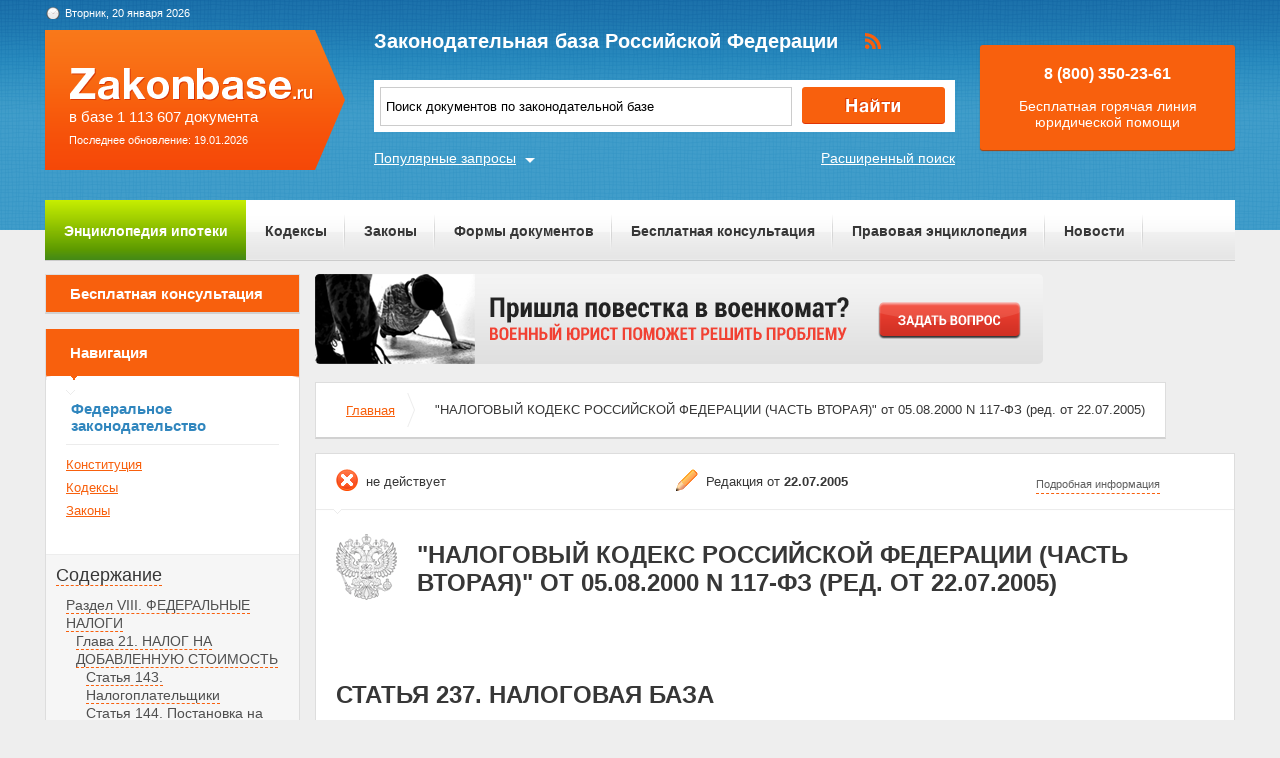

--- FILE ---
content_type: text/html; charset=UTF-8
request_url: https://zakonbase.ru/content/part/737559
body_size: 20850
content:
<!DOCTYPE html>
<html lang="ru" prefix="og: http://ogp.me/ns#">
<head>
    <meta http-equiv="Content-Type" content="text/html; charset=utf-8"/>
    <meta name="language" content="ru"/>
    <meta name="description" content="Статья 237. Налоговая база "НАЛОГОВЫЙ КОДЕКС РОССИЙСКОЙ ФЕДЕРАЦИИ (ЧАСТЬ ВТОРАЯ)" от 05.08.2000 N 117-ФЗ (ред. от 22.07.2005)"/>

    <!--[if IE 8]>
    <link href="css/ie8.css" rel="stylesheet" type="text/css"/><![endif]-->
    <!--[if IE]>
    <link href="css/ie.css" rel="stylesheet" type="text/css"/><![endif]-->
    
    <link rel="stylesheet" type="text/css" href="/css/style.css?1768882372" media="all">
    <link rel="stylesheet" type="text/css" href="/css/datapicker.min.css" media="all">
    <link rel="stylesheet" type="text/css" href="/css/combobox.css" media="all">
    <link rel="stylesheet" type="text/css" href="/css/jqueryslidemenu.css" media="all">

    <meta name="keywords" content="список юристов, как сдать нулевую отчетность в пфр, договор мировое соглашение, статья 264 гражданского процессуального кодекса, статья 1183 гражданского кодекса рф" />
<title>Статья 237. Налоговая база &quot;НАЛОГОВЫЙ КОДЕКС РОССИЙСКОЙ ФЕДЕРАЦИИ (ЧАСТЬ ВТОРАЯ)&quot; от 05.08.2000 N 117-ФЗ (ред. от 22.07.2005)</title>

    <meta name='yandex-verification' content='408b3644fe1362ef'/>
    <script src="//ajax.googleapis.com/ajax/libs/jquery/1.8.3/jquery.min.js"></script></head>
<body>

<a href="#" class="up" title="Наверх"></a>

<div class="header_bg-zb"></div>
<div id="main">
    <div class="header header-zb">
        <span class="date-zb" id="date"></span>
        <a href="/" class="logo-zb">
            <span>в базе 1 113 607 документа</span><br/>
            <span style="font-size: 11px;line-height: 30px;">Последнее обновление: 19.01.2026</span>
        </a>

        <h1 class="logo_text-zb">Законодательная база Российской Федерации</h1>

        <div class="social-zb">
            <a href="#"><img src="/img/zakonbase/rss.png" alt=""></a>
        </div>

        <div class="search">
            <input type="text" id="tags" value="Поиск документов по законодательной базе"
                   onfocus="if (this.value == 'Поиск документов по законодательной базе') this.value = '';"
                   onblur="if (this.value == '') { this.value = 'закон рф о банках' }">
            <button class="button_search" onclick="window.location = '/search?text=' + $('#tags').val();"></button>
        </div>

        <a href="/search" class="more-search">Расширенный поиск</a>
        <a href="#" class="more-popular">Популярные запросы</a>

        <div id="more-popular">
            <a href="#" class="close">Закрыть</a>

                            <a href="/gpk/" data-size="3000">гпк рф 2017 год</a>
                            <a href="/zakony/o-gazosnabzhenii/" data-size="2000">федеральный закон о газоснабжении</a>
                            <a href="/zakony/ob-ao/" data-size="5000">закон об акционерных обществах</a>
                            <a href="/zakony/o-zemleustrojstve/" data-size="10000">Федеральный закон О землеустройстве N 78-ФЗ</a>
                            <a href="/zakony/o-nalogah-na-imuschestvo-fl/" data-size="5000">законы о налогах</a>
                            <a href="/zakony/o-voinskoj-sluzhbe/" data-size="5000">закон о воинской</a>
                            <a href="/zakony/o-pravah-rebenka/" data-size="3000">федеральный закон о детях</a>
                            <a href="/zakony/o-med-strahovanii/" data-size="7000">закон об обязательном</a>
                            <a href="/zakony/zakon-o-kkt/" data-size="4000">закон 54 фз о ккт</a>
                            <a href="/zakony/o-promyshlennoj-bezopasnosti/" data-size="5000">закон о промышленной безопасности</a>
                    </div>

        <div class="free">
            <p>8 (800) 350-23-61</p>
            <p>Бесплатная горячая линия юридической помощи</p>
        </div>
    </div>

    <div class="zakon-b">
        <ul class="menu menu-zb">
            <li class="mortgage"><a href="/mortgage">Энциклопедия ипотеки</a></li>
            <li><a href="/site/kodeksy/">Кодексы</a></li>
            <li><a href="/site/zakony/">Законы</a></li>
            <li><a href="/services/forms/">Формы документов</a></li>
            <li><a href="/qa/list/">Бесплатная консультация</a></li>
            <li><a href="/news/list/low/">Правовая энциклопедия</a></li>
            <li><a href="/news/list/main/">Новости</a></li>
            <li><a href="/site/about/">О проекте</a></li>
        </ul>
    </div>
    <div class="clear"></div>

    <div id="info-image">
            </div>

    	<div class="left">
	<div class="scr">
    <div class="module consult-left-menu">
        <h5 class="consult-side noact"><a href="/qa/list">Бесплатная консультация</a></h5>
    </div>

    <div class="module zakon-side-menu" style="padding-bottom:0;border-top:0;">
        <h5 class="zakon-nav">Навигация</h5>

        <div class="block-left">
            <div class="zakonodatelctvo-left">
                <h6>Федеральное законодательство</h6>
                <ul>
                    <li><a href="/konstitucija-rf/">Конституция</a></li>
                    <li><a href="/site/kodeksy/">Кодексы</a></li>
                    <li><a href="/site/zakony/">Законы</a></li>
                </ul>
            </div>
            <div class="side-li">
                <a href="#">Содержание</a>
                	<ul><li><a href="/content/part/737455" rel="nofollow" >Раздел VIII. ФЕДЕРАЛЬНЫЕ НАЛОГИ</a><ul><li><a href="/content/part/737456" rel="nofollow" >Глава 21. НАЛОГ НА ДОБАВЛЕННУЮ СТОИМОСТЬ</a><ul><li><a href="/content/part/737457" rel="nofollow" >Статья 143. Налогоплательщики</a></li><li><a href="/content/part/737458" rel="nofollow" >Статья 144. Постановка на учет в качестве налогоплательщика</a></li><li><a href="/content/part/737459" rel="nofollow" >Статья 145. Освобождение от исполнения обязанностей налогоплательщика</a></li><li><a href="/content/part/737460" rel="nofollow" >Статья 146. Объект налогообложения</a></li><li><a href="/content/part/737461" rel="nofollow" >Статья 147. Место реализации товаров</a></li><li><a href="/content/part/737462" rel="nofollow" >Статья 148. Место реализации работ (услуг)</a></li><li><a href="/content/part/737463" rel="nofollow" >Статья 149. Операции, не подлежащие налогообложению (освобождаемые от налогообложения)</a></li><li><a href="/content/part/737464" rel="nofollow" >Статья 150. Ввоз товаров на территорию Российской Федерации, не подлежащий налогообложению (освобождаемый от налогообложения)</a></li><li><a href="/content/part/737465" rel="nofollow" >Статья 151. Особенности налогообложения при перемещении товаров через таможенную границу Российской Федерации</a></li><li><a href="/content/part/737466" rel="nofollow" >Статья 152. Особенности налогообложения при перемещении товаров через таможенную границу Российской Федерации при отсутствии таможенного контроля и таможенного оформления</a></li><li><a href="/content/part/737467" rel="nofollow" >Статья 153. Налоговая база</a></li><li><a href="/content/part/737468" rel="nofollow" >Статья 154. Порядок определения налоговой базы при реализации товаров (работ, услуг)</a></li><li><a href="/content/part/737469" rel="nofollow" >Статья 155. Особенности определения налоговой базы при договорах финансирования под уступку денежного требования или уступки требования (цессии)</a></li><li><a href="/content/part/737470" rel="nofollow" >Статья 156. Особенности определения налоговой базы налогоплательщиками, получающими доход на основе договоров поручения, договоров комиссии или агентских договоров</a></li><li><a href="/content/part/737471" rel="nofollow" >Статья 157. Особенности определения налоговой базы и особенности уплаты налога при осуществлении транспортных перевозок и реализации услуг международной связи</a></li><li><a href="/content/part/737472" rel="nofollow" >Статья 158. Особенности определения налоговой базы при реализации предприятия в целом как имущественного комплекса</a></li><li><a href="/content/part/737473" rel="nofollow" >Статья 159. Порядок определения налоговой базы при совершении операций по передаче товаров (выполнению работ, оказанию услуг) для собственных нужд и выполнению строительно-монтажных работ для собственного потребления</a></li><li><a href="/content/part/737474" rel="nofollow" >Статья 160. Порядок определения налоговой базы при ввозе товаров на таможенную территорию Российской Федерации</a></li><li><a href="/content/part/737475" rel="nofollow" >Статья 161. Особенности определения налоговой базы налоговыми агентами</a></li><li><a href="/content/part/737476" rel="nofollow" >Статья 162. Особенности определения налоговой базы с учетом сумм, связанных с расчетами по оплате товаров (работ, услуг)</a></li><li><a href="/content/part/737477" rel="nofollow" >Статья 162.1. Особенности налогообложения при реорганизации организаций</a></li><li><a href="/content/part/737478" rel="nofollow" >Статья 163. Налоговый период</a></li><li><a href="/content/part/737479" rel="nofollow" >Статья 164. Налоговые ставки</a></li><li><a href="/content/part/737480" rel="nofollow" >Статья 165. Порядок подтверждения права на получение возмещения при налогообложении по налоговой ставке 0 процентов</a></li><li><a href="/content/part/737481" rel="nofollow" >Статья 166. Порядок исчисления налога</a></li><li><a href="/content/part/737482" rel="nofollow" >Статья 167. Момент определения налоговой базы при реализации (передаче) товаров (работ, услуг)</a></li><li><a href="/content/part/737483" rel="nofollow" >Статья 168. Сумма налога, предъявляемая продавцом покупателю</a></li><li><a href="/content/part/737484" rel="nofollow" >Статья 169. Счет-фактура</a></li><li><a href="/content/part/737485" rel="nofollow" >Статья 170. Порядок отнесения сумм налога на затраты по производству и реализации товаров (работ, услуг)</a></li><li><a href="/content/part/737486" rel="nofollow" >Статья 171. Налоговые вычеты</a></li><li><a href="/content/part/737487" rel="nofollow" >Статья 172. Порядок применения налоговых вычетов</a></li><li><a href="/content/part/737488" rel="nofollow" >Статья 173. Сумма налога, подлежащая уплате в бюджет</a></li><li><a href="/content/part/737489" rel="nofollow" >Статья 174. Порядок и сроки уплаты налога в бюджет</a></li><li><a href="/content/part/737490" rel="nofollow" >Статья 175 - Утратила силу.</a></li><li><a href="/content/part/737491" rel="nofollow" >Статья 176. Порядок возмещения налога</a></li><li><a href="/content/part/737492" rel="nofollow" >Статья 177. Сроки и порядок уплаты налога при ввозе товаров на таможенную территорию Российской Федерации</a></li><li><a href="/content/part/737493" rel="nofollow" >Статья 178 - Утратила силу.</a></li></ul></li><li><a href="/content/part/737494" rel="nofollow" >Глава 22. АКЦИЗЫ</a><ul><li><a href="/content/part/737495" rel="nofollow" >Статья 179. Налогоплательщики</a></li><li><a href="/content/part/737496" rel="nofollow" >Статья 179.1. Свидетельства о регистрации лица, совершающего операции с нефтепродуктами</a></li><li><a href="/content/part/737497" rel="nofollow" >Статья 180. Особенности исполнения обязанностей налогоплательщика в рамках договора простого товарищества (договора о совместной деятельности)</a></li><li><a href="/content/part/737498" rel="nofollow" >Статья 181. Подакцизные товары</a></li><li><a href="/content/part/737499" rel="nofollow" >Статья 182. Объект налогообложения</a></li><li><a href="/content/part/737500" rel="nofollow" >Статья 183. Операции, не подлежащие налогообложению (освобождаемые от налогообложения)</a></li><li><a href="/content/part/737501" rel="nofollow" >Статья 184. Особенности освобождения от налогообложения при реализации подакцизных товаров за пределы территории Российской Федерации</a></li><li><a href="/content/part/737502" rel="nofollow" >Статья 185. Особенности налогообложения при перемещении подакцизных товаров через таможенную границу Российской Федерации</a></li><li><a href="/content/part/737503" rel="nofollow" >Статья 186. Особенности взимания акциза по подакцизным товарам, перемещаемым через таможенную границу Российской Федерации при отсутствии таможенного контроля и таможенного оформления</a></li><li><a href="/content/part/737504" rel="nofollow" >Статья 187. Определение налоговой базы при реализации (передаче) или получении подакцизных товаров</a></li><li><a href="/content/part/737505" rel="nofollow" >Статья 188 - Утратила силу.</a></li><li><a href="/content/part/737506" rel="nofollow" >Статья 189. Увеличение налоговой базы при реализации подакцизных товаров</a></li><li><a href="/content/part/737507" rel="nofollow" >Статья 190. Особенности определения налоговой базы при совершении операций с подакцизными товарами с использованием различных налоговых ставок</a></li><li><a href="/content/part/737508" rel="nofollow" >Статья 191. Определение налоговой базы при ввозе подакцизных товаров на таможенную территорию Российской Федерации</a></li><li><a href="/content/part/737509" rel="nofollow" >Статья 192. Налоговый период</a></li><li><a href="/content/part/737510" rel="nofollow" >Статья 193. Налоговые ставки</a></li><li><a href="/content/part/737511" rel="nofollow" >Статья 194. Порядок исчисления акциза</a></li><li><a href="/content/part/737512" rel="nofollow" >Статья 195. Определение даты реализации (передачи) или получения подакцизных товаров</a></li><li><a href="/content/part/737513" rel="nofollow" >Статья 196. Налоговые режимы в отношении алкогольной продукции</a></li><li><a href="/content/part/737514" rel="nofollow" >Статья 197. Режим налогового склада</a></li><li><a href="/content/part/737515" rel="nofollow" >Статья 197.1. Налоговые посты</a></li><li><a href="/content/part/737516" rel="nofollow" >Статья 198. Сумма акциза, предъявляемая продавцом покупателю</a></li><li><a href="/content/part/737517" rel="nofollow" >Статья 199. Порядок отнесения сумм акциза</a></li><li><a href="/content/part/737518" rel="nofollow" >Статья 200. Налоговые вычеты</a></li><li><a href="/content/part/737519" rel="nofollow" >Статья 201. Порядок применения налоговых вычетов</a></li><li><a href="/content/part/737520" rel="nofollow" >Статья 202. Сумма акциза, подлежащая уплате</a></li><li><a href="/content/part/737521" rel="nofollow" >Статья 203. Сумма акциза, подлежащая возврату</a></li><li><a href="/content/part/737522" rel="nofollow" >Статья 204. Сроки и порядок уплаты акциза при совершении операций с подакцизными товарами</a></li><li><a href="/content/part/737523" rel="nofollow" >Статья 205. Сроки и порядок уплаты акциза при ввозе подакцизных товаров на таможенную территорию Российской Федерации</a></li><li><a href="/content/part/737524" rel="nofollow" >Статья 206 - Утратила силу.</a></li></ul></li><li><a href="/content/part/737525" rel="nofollow" >Глава 23. НАЛОГ НА ДОХОДЫ ФИЗИЧЕСКИХ ЛИЦ</a><ul><li><a href="/content/part/737526" rel="nofollow" >Статья 207. Налогоплательщики</a></li><li><a href="/content/part/737527" rel="nofollow" >Статья 208. Доходы от источников в Российской Федерации и доходы от источников за пределами Российской Федерации</a></li><li><a href="/content/part/737528" rel="nofollow" >Статья 209. Объект налогообложения</a></li><li><a href="/content/part/737529" rel="nofollow" >Статья 210. Налоговая база</a></li><li><a href="/content/part/737530" rel="nofollow" >Статья 211. Особенности определения налоговой базы при получении доходов в натуральной форме</a></li><li><a href="/content/part/737531" rel="nofollow" >Статья 212. Особенности определения налоговой базы при получении доходов в виде материальной выгоды</a></li><li><a href="/content/part/737532" rel="nofollow" >Статья 213. Особенности определения налоговой базы по договорам страхования</a></li><li><a href="/content/part/737533" rel="nofollow" >Статья 213.1. Особенности определения налоговой базы по договорам негосударственного пенсионного обеспечения и договорам обязательного пенсионного страхования, заключаемым с негосударственными пенсионными фондами</a></li><li><a href="/content/part/737534" rel="nofollow" >Статья 214. Особенности уплаты налога на доходы физических лиц в отношении доходов от долевого участия в организации</a></li><li><a href="/content/part/737535" rel="nofollow" >Статья 214.1. Особенности определения налоговой базы, исчисления и уплаты налога на доходы по операциям с ценными бумагами и операциям с финансовыми инструментами срочных сделок, базисным активом по которым являются ценные бумаги</a></li><li><a href="/content/part/737536" rel="nofollow" >Статья 215. Особенности определения доходов отдельных категорий иностранных граждан</a></li><li><a href="/content/part/737537" rel="nofollow" >Статья 216. Налоговый период</a></li><li><a href="/content/part/737538" rel="nofollow" >Статья 217. Доходы, не подлежащие налогообложению (освобождаемые от налогообложения)</a></li><li><a href="/content/part/737539" rel="nofollow" >Статья 218. Стандартные налоговые вычеты</a></li><li><a href="/content/part/737540" rel="nofollow" >Статья 219. Социальные налоговые вычеты</a></li><li><a href="/content/part/737541" rel="nofollow" >Статья 220. Имущественные налоговые вычеты</a></li><li><a href="/content/part/737542" rel="nofollow" >Статья 221. Профессиональные налоговые вычеты</a></li><li><a href="/content/part/737543" rel="nofollow" >Статья 222. Полномочия законодательных (представительных) органов субъектов Российской Федерации по установлению социальных и имущественных вычетов</a></li><li><a href="/content/part/737544" rel="nofollow" >Статья 223. Дата фактического получения дохода</a></li><li><a href="/content/part/737545" rel="nofollow" >Статья 224. Налоговые ставки</a></li><li><a href="/content/part/737546" rel="nofollow" >Статья 225. Порядок исчисления налога</a></li><li><a href="/content/part/737547" rel="nofollow" >Статья 226. Особенности исчисления налога налоговыми агентами. Порядок и сроки уплаты налога налоговыми агентами</a></li><li><a href="/content/part/737548" rel="nofollow" >Статья 227. Особенности исчисления сумм налога индивидуальными предпринимателями и другими лицами, занимающимися частной практикой. Порядок и сроки уплаты налога, порядок и сроки уплаты авансовых платежей указанными лицами</a></li><li><a href="/content/part/737549" rel="nofollow" >Статья 228. Особенности исчисления налога в отношении отдельных видов доходов. Порядок уплаты налога</a></li><li><a href="/content/part/737550" rel="nofollow" >Статья 229. Налоговая декларация</a></li><li><a href="/content/part/737551" rel="nofollow" >Статья 230. Обеспечение соблюдения положений настоящей главы</a></li><li><a href="/content/part/737552" rel="nofollow" >Статья 231. Порядок взыскания и возврата налога</a></li><li><a href="/content/part/737553" rel="nofollow" >Статья 232. Устранение двойного налогообложения</a></li><li><a href="/content/part/737554" rel="nofollow" >Статья 233. Заключительные положения</a></li></ul></li><li><a href="/content/part/737555" rel="nofollow" >Глава 24. ЕДИНЫЙ СОЦИАЛЬНЫЙ НАЛОГ</a><ul><li><a href="/content/part/737556" rel="nofollow" >Статья 234 - Утратила силу.</a></li><li><a href="/content/part/737557" rel="nofollow" >Статья 235. Налогоплательщики</a></li><li><a href="/content/part/737558" rel="nofollow" >Статья 236. Объект налогообложения</a></li><li><a href="/content/part/737559" rel="nofollow" >Статья 237. Налоговая база</a></li><li><a href="/content/part/737560" rel="nofollow" >Статья 238. Суммы, не подлежащие налогообложению</a></li><li><a href="/content/part/737561" rel="nofollow" >Статья 239. Налоговые льготы</a></li><li><a href="/content/part/737562" rel="nofollow" >Статья 240. Налоговый и отчетный периоды</a></li><li><a href="/content/part/737563" rel="nofollow" >Статья 241. Ставки налога</a></li><li><a href="/content/part/737564" rel="nofollow" >Статья 242. Определение даты осуществления выплат и иных вознаграждений (получения доходов)</a></li><li><a href="/content/part/737565" rel="nofollow" >Статья 243. Порядок исчисления, порядок и сроки уплаты налога налогоплательщиками, производящими выплаты физическим лицам</a></li><li><a href="/content/part/737566" rel="nofollow" >Статья 244. Порядок исчисления и уплаты налога налогоплательщиками, не производящими выплаты и вознаграждения в пользу физических лиц</a></li><li><a href="/content/part/737567" rel="nofollow" >Статья 245. Особенности исчисления и уплаты налога отдельными категориями налогоплательщиков</a></li></ul></li><li><a href="/content/part/737568" rel="nofollow" >Глава 25. НАЛОГ НА ПРИБЫЛЬ ОРГАНИЗАЦИЙ</a><ul><li><a href="/content/part/737569" rel="nofollow" >Статья 246. Налогоплательщики</a></li><li><a href="/content/part/737570" rel="nofollow" >Статья 247. Объект налогообложения</a></li><li><a href="/content/part/737571" rel="nofollow" >Статья 248. Порядок определения доходов. Классификация доходов</a></li><li><a href="/content/part/737572" rel="nofollow" >Статья 249. Доходы от реализации</a></li><li><a href="/content/part/737573" rel="nofollow" >Статья 250. Внереализационные доходы</a></li><li><a href="/content/part/737574" rel="nofollow" >Статья 251. Доходы, не учитываемые при определении налоговой базы</a></li><li><a href="/content/part/737575" rel="nofollow" >Статья 252. Расходы. Группировка расходов</a></li><li><a href="/content/part/737576" rel="nofollow" >Статья 253. Расходы, связанные с производством и реализацией</a></li><li><a href="/content/part/737577" rel="nofollow" >Статья 254. Материальные расходы</a></li><li><a href="/content/part/737578" rel="nofollow" >Статья 255. Расходы на оплату труда</a></li><li><a href="/content/part/737579" rel="nofollow" >Статья 256. Амортизируемое имущество</a></li><li><a href="/content/part/737580" rel="nofollow" >Статья 257. Порядок определения стоимости амортизируемого имущества</a></li><li><a href="/content/part/737581" rel="nofollow" >Статья 258. Амортизационные группы. Особенности включения амортизируемого имущества в состав амортизационных групп</a></li><li><a href="/content/part/737582" rel="nofollow" >Статья 259. Методы и порядок расчета сумм амортизации</a></li><li><a href="/content/part/737583" rel="nofollow" >Статья 260. Расходы на ремонт основных средств</a></li><li><a href="/content/part/737584" rel="nofollow" >Статья 261. Расходы на освоение природных ресурсов</a></li><li><a href="/content/part/737585" rel="nofollow" >Статья 262. Расходы на научные исследования и (или) опытно-конструкторские разработки</a></li><li><a href="/content/part/737586" rel="nofollow" >Статья 263. Расходы на обязательное и добровольное страхование имущества</a></li><li><a href="/content/part/737587" rel="nofollow" >Статья 264. Прочие расходы, связанные с производством и (или) реализацией</a></li><li><a href="/content/part/737588" rel="nofollow" >Статья 265. Внереализационные расходы</a></li><li><a href="/content/part/737589" rel="nofollow" >Статья 266. Расходы на формирование резервов по сомнительным долгам</a></li><li><a href="/content/part/737590" rel="nofollow" >Статья 267. Расходы на формирование резерва по гарантийному ремонту и гарантийному обслуживанию</a></li><li><a href="/content/part/737591" rel="nofollow" >Статья 268. Особенности определения расходов при реализации товаров</a></li><li><a href="/content/part/737592" rel="nofollow" >Статья 269. Особенности отнесения процентов по долговым обязательствам к расходам</a></li><li><a href="/content/part/737593" rel="nofollow" >Статья 270. Расходы, не учитываемые в целях налогообложения</a></li><li><a href="/content/part/737594" rel="nofollow" >Статья 271. Порядок признания доходов при методе начисления</a></li><li><a href="/content/part/737595" rel="nofollow" >Статья 272. Порядок признания расходов при методе начисления</a></li><li><a href="/content/part/737596" rel="nofollow" >Статья 273. Порядок определения доходов и расходов при кассовом методе</a></li><li><a href="/content/part/737597" rel="nofollow" >Статья 274. Налоговая база</a></li><li><a href="/content/part/737598" rel="nofollow" >Статья 275. Особенности определения налоговой базы по доходам, полученным от долевого участия в других организациях</a></li><li><a href="/content/part/737599" rel="nofollow" >Статья 275.1. Особенности определения налоговой базы налогоплательщиками, осуществляющими деятельность, связанную с использованием объектов обслуживающих производств и хозяйств</a></li><li><a href="/content/part/737600" rel="nofollow" >Статья 276. Особенности определения налоговой базы участников договора доверительного управления имуществом</a></li><li><a href="/content/part/737601" rel="nofollow" >Статья 277. Особенности определения налоговой базы по доходам, получаемым при передаче имущества в уставный (складочный) капитал (фонд, имущество фонда)</a></li><li><a href="/content/part/737602" rel="nofollow" >Статья 278. Особенности определения налоговой базы по доходам, полученным участниками договора простого товарищества</a></li><li><a href="/content/part/737603" rel="nofollow" >Статья 279. Особенности определения налоговой базы при уступке (переуступке) права требования</a></li><li><a href="/content/part/737604" rel="nofollow" >Статья 280. Особенности определения налоговой базы по операциям с ценными бумагами</a></li><li><a href="/content/part/737605" rel="nofollow" >Статья 281. Особенности определения налоговой базы по операциям с государственными и муниципальными ценными бумагами</a></li><li><a href="/content/part/737606" rel="nofollow" >Статья 282. Особенности определения налоговой базы по сделкам РЕПО с ценными бумагами</a></li><li><a href="/content/part/737607" rel="nofollow" >Статья 283. Перенос убытков на будущее</a></li><li><a href="/content/part/737608" rel="nofollow" >Статья 284. Налоговые ставки</a></li><li><a href="/content/part/737609" rel="nofollow" >Статья 285. Налоговый период. Отчетный период</a></li><li><a href="/content/part/737610" rel="nofollow" >Статья 286. Порядок исчисления налога и авансовых платежей</a></li><li><a href="/content/part/737611" rel="nofollow" >Статья 287. Сроки и порядок уплаты налога и налога в виде авансовых платежей</a></li><li><a href="/content/part/737612" rel="nofollow" >Статья 288. Особенности исчисления и уплаты налога налогоплательщиком, имеющим обособленные подразделения</a></li><li><a href="/content/part/737613" rel="nofollow" >Статья 289. Налоговая декларация</a></li><li><a href="/content/part/737614" rel="nofollow" >Статья 290. Особенности определения доходов банков</a></li><li><a href="/content/part/737615" rel="nofollow" >Статья 291. Особенности определения расходов банков</a></li><li><a href="/content/part/737616" rel="nofollow" >Статья 292. Расходы на формирование резервов банков</a></li><li><a href="/content/part/737617" rel="nofollow" >Статья 293. Особенности определения доходов страховых организаций (страховщиков)</a></li><li><a href="/content/part/737618" rel="nofollow" >Статья 294. Особенности определения расходов страховых организаций (страховщиков)</a></li><li><a href="/content/part/737619" rel="nofollow" >Статья 294.1. Особенности определения доходов и расходов страховых организаций, осуществляющих обязательное медицинское страхование</a></li><li><a href="/content/part/737620" rel="nofollow" >Статья 295. Особенности определения доходов негосударственных пенсионных фондов</a></li><li><a href="/content/part/737621" rel="nofollow" >Статья 296. Особенности определения расходов негосударственных пенсионных фондов</a></li><li><a href="/content/part/737622" rel="nofollow" >Статья 297 - Утратила силу.</a></li><li><a href="/content/part/737623" rel="nofollow" >Статья 298. Особенности определения доходов профессиональных участников рынка ценных бумаг</a></li><li><a href="/content/part/737624" rel="nofollow" >Статья 299. Особенности определения расходов профессиональных участников рынка ценных бумаг</a></li><li><a href="/content/part/737625" rel="nofollow" >Статья 300. Расходы на формирование резервов под обесценение ценных бумаг у профессиональных участников рынка ценных бумаг, осуществляющих дилерскую деятельность</a></li><li><a href="/content/part/737626" rel="nofollow" >Статья 301. Срочные сделки. Особенности налогообложения</a></li><li><a href="/content/part/737627" rel="nofollow" >Статья 302. Особенности формирования доходов и расходов налогоплательщика по операциям с финансовыми инструментами срочных сделок, обращающимися на организованном рынке</a></li><li><a href="/content/part/737628" rel="nofollow" >Статья 303. Особенности формирования доходов и расходов налогоплательщика по операциям с финансовыми инструментами срочных сделок, не обращающимися на организованном рынке</a></li><li><a href="/content/part/737629" rel="nofollow" >Статья 304. Особенности определения налоговой базы по операциям с финансовыми инструментами срочных сделок</a></li><li><a href="/content/part/737630" rel="nofollow" >Статья 305. Особенности оценки для целей налогообложения операций с финансовыми инструментами срочных сделок</a></li><li><a href="/content/part/737631" rel="nofollow" >Статья 306. Особенности налогообложения иностранных организаций. Постоянное представительство иностранной организации</a></li><li><a href="/content/part/737632" rel="nofollow" >Статья 307. Особенности налогообложения иностранных организаций, осуществляющих деятельность через постоянное представительство в Российской Федерации</a></li><li><a href="/content/part/737633" rel="nofollow" >Статья 308. Особенности налогообложения иностранных организаций при осуществлении деятельности на строительной площадке</a></li><li><a href="/content/part/737634" rel="nofollow" >Статья 309. Особенности налогообложения иностранных организаций, не осуществляющих деятельность через постоянное представительство в Российской Федерации и получающих доходы от источников в Российской Федерации</a></li><li><a href="/content/part/737635" rel="nofollow" >Статья 310. Особенности исчисления и уплаты налога с доходов, полученных иностранной организацией от источников в Российской Федерации, удерживаемого налоговым агентом</a></li><li><a href="/content/part/737636" rel="nofollow" >Статья 311. Устранение двойного налогообложения</a></li><li><a href="/content/part/737637" rel="nofollow" >Статья 312. Специальные положения</a></li><li><a href="/content/part/737638" rel="nofollow" >Статья 313. Налоговый учет. Общие положения</a></li><li><a href="/content/part/737639" rel="nofollow" >Статья 314. Аналитические регистры налогового учета</a></li><li><a href="/content/part/737640" rel="nofollow" >Статья 315. Порядок составления расчета налоговой базы</a></li><li><a href="/content/part/737641" rel="nofollow" >Статья 316. Порядок налогового учета доходов от реализации</a></li><li><a href="/content/part/737642" rel="nofollow" >Статья 317. Порядок налогового учета отдельных видов внереализационных доходов</a></li><li><a href="/content/part/737643" rel="nofollow" >Статья 318. Порядок определения суммы расходов на производство и реализацию</a></li><li><a href="/content/part/737644" rel="nofollow" >Статья 319. Порядок оценки остатков незавершенного производства, остатков готовой продукции, товаров отгруженных</a></li><li><a href="/content/part/737645" rel="nofollow" >Статья 320. Порядок определения расходов по торговым операциям</a></li><li><a href="/content/part/737646" rel="nofollow" >Статья 321. Особенности ведения налогового учета организациями, созданными в соответствии с федеральными законами, регулирующими деятельность данных организаций</a></li><li><a href="/content/part/737647" rel="nofollow" >Статья 321.1. Особенности ведения налогового учета бюджетными учреждениями</a></li><li><a href="/content/part/737648" rel="nofollow" >Статья 322. Особенности организации налогового учета амортизируемого имущества</a></li><li><a href="/content/part/737649" rel="nofollow" >Статья 323. Особенности ведения налогового учета операций с амортизируемым имуществом</a></li><li><a href="/content/part/737650" rel="nofollow" >Статья 324. Порядок ведения налогового учета расходов на ремонт основных средств</a></li><li><a href="/content/part/737651" rel="nofollow" >Статья 324.1. Порядок учета расходов на формирование резерва предстоящих расходов на оплату отпусков, резерва на выплату ежегодного вознаграждения за выслугу лет</a></li><li><a href="/content/part/737652" rel="nofollow" >Статья 325. Порядок ведения налогового учета расходов на освоение природных ресурсов</a></li><li><a href="/content/part/737653" rel="nofollow" >Статья 326. Порядок ведения налогового учета по срочным сделкам при применении метода начисления</a></li><li><a href="/content/part/737654" rel="nofollow" >Статья 327. Порядок организации налогового учета по срочным сделкам при применении кассового метода</a></li><li><a href="/content/part/737655" rel="nofollow" >Статья 328. Порядок ведения налогового учета доходов (расходов) в виде процентов по договорам займа, кредита, банковского счета, банковского вклада, а также процентов по ценным бумагам и другим долговым обязательствам</a></li><li><a href="/content/part/737656" rel="nofollow" >Статья 329. Порядок ведения налогового учета при реализации ценных бумаг</a></li><li><a href="/content/part/737657" rel="nofollow" >Статья 330. Особенности ведения налогового учета доходов и расходов страховых организаций</a></li><li><a href="/content/part/737658" rel="nofollow" >Статья 331. Особенности ведения налогового учета доходов и расходов банков</a></li><li><a href="/content/part/737659" rel="nofollow" >Статья 332. Особенности ведения налогового учета доходов и расходов при исполнении договора доверительного управления имуществом</a></li><li><a href="/content/part/737660" rel="nofollow" >Статья 333. Особенности ведения налогового учета доходов и расходов по сделкам РЕПО с ценными бумагами</a></li></ul></li><li><a href="/content/part/737661" rel="nofollow" >Глава 25.1. СБОРЫ ЗА ПОЛЬЗОВАНИЕ ОБЪЕКТАМИ ЖИВОТНОГО МИРА И ЗА ПОЛЬЗОВАНИЕ ОБЪЕКТАМИ ВОДНЫХ БИОЛОГИЧЕСКИХ РЕСУРСОВ</a><ul><li><a href="/content/part/737662" rel="nofollow" >Статья 333.1. Плательщики сборов</a></li><li><a href="/content/part/737663" rel="nofollow" >Статья 333.2. Объекты обложения</a></li><li><a href="/content/part/737664" rel="nofollow" >Статья 333.3. Ставки сборов</a></li><li><a href="/content/part/737665" rel="nofollow" >Статья 333.4. Порядок исчисления сборов</a></li><li><a href="/content/part/737666" rel="nofollow" >Статья 333.5. Порядок и сроки уплаты сборов. Порядок зачисления сборов</a></li><li><a href="/content/part/737667" rel="nofollow" >Статья 333.6. Порядок представления сведений органами, выдающими лицензии (разрешения)</a></li><li><a href="/content/part/737668" rel="nofollow" >Статья 333.7. Порядок представления сведений организациями и индивидуальными предпринимателями, зачет или возврат сумм сбора по нереализованным лицензиям (разрешениям)</a></li></ul></li><li><a href="/content/part/737669" rel="nofollow" >Глава 25.2. ВОДНЫЙ НАЛОГ</a><ul><li><a href="/content/part/737670" rel="nofollow" >Статья 333.8. Налогоплательщики</a></li><li><a href="/content/part/737671" rel="nofollow" >Статья 333.9. Объекты налогообложения</a></li><li><a href="/content/part/737672" rel="nofollow" >Статья 333.10. Налоговая база</a></li><li><a href="/content/part/737673" rel="nofollow" >Статья 333.11. Налоговый период</a></li><li><a href="/content/part/737674" rel="nofollow" >Статья 333.12. Налоговые ставки</a></li><li><a href="/content/part/737675" rel="nofollow" >Статья 333.13. Порядок исчисления налога</a></li><li><a href="/content/part/737676" rel="nofollow" >Статья 333.14. Порядок и сроки уплаты налога</a></li><li><a href="/content/part/737677" rel="nofollow" >Статья 333.15. Налоговая декларация</a></li></ul></li><li><a href="/content/part/737678" rel="nofollow" >Глава 25.3. ГОСУДАРСТВЕННАЯ ПОШЛИНА</a><ul><li><a href="/content/part/737679" rel="nofollow" >Статья 333.16. Государственная пошлина</a></li><li><a href="/content/part/737680" rel="nofollow" >Статья 333.17. Плательщики государственной пошлины</a></li><li><a href="/content/part/737681" rel="nofollow" >Статья 333.18. Порядок и сроки уплаты государственной пошлины</a></li><li><a href="/content/part/737682" rel="nofollow" >Статья 333.19. Размеры государственной пошлины по делам, рассматриваемым в судах общей юрисдикции, мировыми судьями</a></li><li><a href="/content/part/737683" rel="nofollow" >Статья 333.20. Особенности уплаты государственной пошлины при обращении в суды общей юрисдикции, к мировым судьям</a></li><li><a href="/content/part/737684" rel="nofollow" >Статья 333.21. Размеры государственной пошлины по делам, рассматриваемым в арбитражных судах</a></li><li><a href="/content/part/737685" rel="nofollow" >Статья 333.22. Особенности уплаты государственной пошлины при обращении в арбитражные суды</a></li><li><a href="/content/part/737686" rel="nofollow" >Статья 333.23. Размеры государственной пошлины по делам, рассматриваемым Конституционным Судом Российской Федерации и конституционными (уставными) судами субъектов Российской Федерации</a></li><li><a href="/content/part/737687" rel="nofollow" >Статья 333.24. Размеры государственной пошлины за совершение нотариальных действий</a></li><li><a href="/content/part/737688" rel="nofollow" >Статья 333.25. Особенности уплаты государственной пошлины при обращении за совершением нотариальных действий</a></li><li><a href="/content/part/737689" rel="nofollow" >Статья 333.26. Размеры государственной пошлины за государственную регистрацию актов гражданского состояния и другие юридически значимые действия, совершаемые органами записи актов гражданского состояния и иными уполномоченными органами</a></li><li><a href="/content/part/737690" rel="nofollow" >Статья 333.27. Особенности уплаты государственной пошлины за государственную регистрацию актов гражданского состояния и другие юридически значимые действия, совершаемые органами записи актов гражданского состояния и иными уполномоченными органами</a></li><li><a href="/content/part/737691" rel="nofollow" >Статья 333.28. Размеры государственной пошлины за совершение действий, связанных с приобретением гражданства Российской Федерации или выходом из гражданства Российской Федерации, а также с въездом в Российскую Федерацию или выездом из Российской Федерации</a></li><li><a href="/content/part/737692" rel="nofollow" >Статья 333.29. Особенности уплаты государственной пошлины за совершение действий, связанных с приобретением гражданства Российской Федерации или выходом из гражданства Российской Федерации, а также с въездом в Российскую Федерацию или выездом из Российской Федерации</a></li><li><a href="/content/part/737693" rel="nofollow" >Статья 333.30. Размеры государственной пошлины за совершение уполномоченным федеральным органом исполнительной власти действий по официальной регистрации программы для электронных вычислительных машин, базы данных и топологии интегральной микросхемы</a></li><li><a href="/content/part/737694" rel="nofollow" >Статья 333.31. Размеры государственной пошлины за совершение действий уполномоченными государственными учреждениями при осуществлении федерального пробирного надзора</a></li><li><a href="/content/part/737695" rel="nofollow" >Статья 333.32. Особенности уплаты государственной пошлины за совершение действий уполномоченными государственными учреждениями при осуществлении федерального пробирного надзора</a></li><li><a href="/content/part/737696" rel="nofollow" >Статья 333.33. Размеры государственной пошлины за государственную регистрацию, а также за совершение прочих юридически значимых действий</a></li><li><a href="/content/part/737697" rel="nofollow" >Статья 333.34. Особенности уплаты государственной пошлины за государственную регистрацию выпуска ценных бумаг, средств массовой информации, за право вывоза (временного вывоза) культурных ценностей, за право использования наименований &quot;Россия&quot;, &quot;Российская Федерация&quot; и образованных на их основе слов и словосочетаний в наименованиях юридических лиц, за получение ресурса нумерации</a></li><li><a href="/content/part/737698" rel="nofollow" >Статья 333.35. Льготы для отдельных категорий физических лиц и организаций</a></li><li><a href="/content/part/737699" rel="nofollow" >Статья 333.36. Льготы при обращении в суды общей юрисдикции, а также к мировым судьям</a></li><li><a href="/content/part/737700" rel="nofollow" >Статья 333.37. Льготы при обращении в арбитражные суды</a></li><li><a href="/content/part/737701" rel="nofollow" >Статья 333.38. Льготы при обращении за совершением нотариальных действий</a></li><li><a href="/content/part/737702" rel="nofollow" >Статья 333.39. Льготы при государственной регистрации актов гражданского состояния</a></li><li><a href="/content/part/737703" rel="nofollow" >Статья 333.40. Основания и порядок возврата или зачета государственной пошлины</a></li><li><a href="/content/part/737704" rel="nofollow" >Статья 333.41. Особенности предоставления отсрочки или рассрочки уплаты государственной пошлины</a></li><li><a href="/content/part/737705" rel="nofollow" >Статья 333.42. Обеспечение соблюдения положений настоящей главы</a></li></ul></li><li><a href="/content/part/737706" rel="nofollow" >Глава 26. НАЛОГ НА ДОБЫЧУ ПОЛЕЗНЫХ ИСКОПАЕМЫХ</a><ul><li><a href="/content/part/737707" rel="nofollow" >Статья 334. Налогоплательщики</a></li><li><a href="/content/part/737708" rel="nofollow" >Статья 335. Постановка на учет в качестве налогоплательщика налога на добычу полезных ископаемых</a></li><li><a href="/content/part/737709" rel="nofollow" >Статья 336. Объект налогообложения</a></li><li><a href="/content/part/737710" rel="nofollow" >Статья 337. Добытое полезное ископаемое</a></li><li><a href="/content/part/737711" rel="nofollow" >Статья 338. Налоговая база</a></li><li><a href="/content/part/737712" rel="nofollow" >Статья 339. Порядок определения количества добытого полезного ископаемого</a></li><li><a href="/content/part/737713" rel="nofollow" >Статья 340. Порядок оценки стоимости добытых полезных ископаемых при определении налоговой базы</a></li><li><a href="/content/part/737714" rel="nofollow" >Статья 341. Налоговый период</a></li><li><a href="/content/part/737715" rel="nofollow" >Статья 342. Налоговая ставка</a></li><li><a href="/content/part/737716" rel="nofollow" >Статья 343. Порядок исчисления и уплаты налога</a></li><li><a href="/content/part/737717" rel="nofollow" >Статья 344. Сроки уплаты налога</a></li><li><a href="/content/part/737718" rel="nofollow" >Статья 345. Налоговая декларация</a></li><li><a href="/content/part/737719" rel="nofollow" >Статья 346 - Утратила силу.</a></li></ul></li></ul></li><li><a href="/content/part/737720" rel="nofollow" >Раздел VIII.1. СПЕЦИАЛЬНЫЕ НАЛОГОВЫЕ РЕЖИМЫ</a><ul><li><a href="/content/part/737721" rel="nofollow" >Глава 26.1. СИСТЕМА НАЛОГООБЛОЖЕНИЯ ДЛЯ СЕЛЬСКОХОЗЯЙСТВЕННЫХ ТОВАРОПРОИЗВОДИТЕЛЕЙ (ЕДИНЫЙ СЕЛЬСКОХОЗЯЙСТВЕННЫЙ НАЛОГ)</a><ul><li><a href="/content/part/737722" rel="nofollow" >Статья 346.1. Общие условия применения системы налогообложения для сельскохозяйственных товаропроизводителей (единого сельскохозяйственного налога)</a></li><li><a href="/content/part/737723" rel="nofollow" >Статья 346.2. Налогоплательщики</a></li><li><a href="/content/part/737724" rel="nofollow" >Статья 346.3. Порядок и условия перехода на уплату единого сельскохозяйственного налога и возврата к общему режиму налогообложения</a></li><li><a href="/content/part/737725" rel="nofollow" >Статья 346.4. Объект налогообложения</a></li><li><a href="/content/part/737726" rel="nofollow" >Статья 346.5. Порядок определения и признания доходов и расходов</a></li><li><a href="/content/part/737727" rel="nofollow" >Статья 346.6. Налоговая база</a></li><li><a href="/content/part/737728" rel="nofollow" >Статья 346.7. Налоговый период. Отчетный период</a></li><li><a href="/content/part/737729" rel="nofollow" >Статья 346.8. Налоговая ставка</a></li><li><a href="/content/part/737730" rel="nofollow" >Статья 346.9. Порядок исчисления и уплаты единого сельскохозяйственного налога. Зачисление сумм единого сельскохозяйственного налога</a></li><li><a href="/content/part/737731" rel="nofollow" >Статья 346.10. Налоговая декларация</a></li></ul></li><li><a href="/content/part/737732" rel="nofollow" >Глава 26.2. УПРОЩЕННАЯ СИСТЕМА НАЛОГООБЛОЖЕНИЯ</a><ul><li><a href="/content/part/737733" rel="nofollow" >Статья 346.11. Общие положения</a></li><li><a href="/content/part/737734" rel="nofollow" >Статья 346.12. Налогоплательщики</a></li><li><a href="/content/part/737735" rel="nofollow" >Статья 346.13. Порядок и условия начала и прекращения применения упрощенной системы налогообложения</a></li><li><a href="/content/part/737736" rel="nofollow" >Статья 346.14. Объекты налогообложения</a></li><li><a href="/content/part/737737" rel="nofollow" >Статья 346.15. Порядок определения доходов</a></li><li><a href="/content/part/737738" rel="nofollow" >Статья 346.16. Порядок определения расходов</a></li><li><a href="/content/part/737739" rel="nofollow" >Статья 346.17. Порядок признания доходов и расходов</a></li><li><a href="/content/part/737740" rel="nofollow" >Статья 346.18. Налоговая база</a></li><li><a href="/content/part/737741" rel="nofollow" >Статья 346.19. Налоговый период. Отчетный период</a></li><li><a href="/content/part/737742" rel="nofollow" >Статья 346.20. Налоговые ставки</a></li><li><a href="/content/part/737743" rel="nofollow" >Статья 346.21. Порядок исчисления и уплаты налога</a></li><li><a href="/content/part/737744" rel="nofollow" >Статья 346.22. Зачисление сумм налога</a></li><li><a href="/content/part/737745" rel="nofollow" >Статья 346.23. Налоговая декларация</a></li><li><a href="/content/part/737746" rel="nofollow" >Статья 346.24. Налоговый учет</a></li><li><a href="/content/part/737747" rel="nofollow" >Статья 346.25. Особенности исчисления налоговой базы при переходе с общего режима налогообложения на упрощенную систему налогообложения и с упрощенной системы налогообложения на общий режим налогообложения</a></li></ul></li><li><a href="/content/part/737748" rel="nofollow" >Глава 26.3. СИСТЕМА НАЛОГООБЛОЖЕНИЯ В ВИДЕ ЕДИНОГО НАЛОГА НА ВМЕНЕННЫЙ ДОХОД ДЛЯ ОТДЕЛЬНЫХ ВИДОВ ДЕЯТЕЛЬНОСТИ</a><ul><li><a href="/content/part/737749" rel="nofollow" >Статья 346.26. Общие положения</a></li><li><a href="/content/part/737750" rel="nofollow" >Статья 346.27. Основные понятия, используемые в настоящей главе</a></li><li><a href="/content/part/737751" rel="nofollow" >Статья 346.28. Налогоплательщики</a></li><li><a href="/content/part/737752" rel="nofollow" >Статья 346.29. Объект налогообложения и налоговая база</a></li><li><a href="/content/part/737753" rel="nofollow" >Статья 346.30. Налоговый период</a></li><li><a href="/content/part/737754" rel="nofollow" >Статья 346.31. Налоговая ставка</a></li><li><a href="/content/part/737755" rel="nofollow" >Статья 346.32. Порядок и сроки уплаты единого налога</a></li><li><a href="/content/part/737756" rel="nofollow" >Статья 346.33. Зачисление сумм единого налога</a></li></ul></li><li><a href="/content/part/737757" rel="nofollow" >Глава 26.4. СИСТЕМА НАЛОГООБЛОЖЕНИЯ ПРИ ВЫПОЛНЕНИИ СОГЛАШЕНИЙ О РАЗДЕЛЕ ПРОДУКЦИИ</a><ul><li><a href="/content/part/737758" rel="nofollow" >Статья 346.34. Основные понятия, используемые в настоящей главе</a></li><li><a href="/content/part/737759" rel="nofollow" >Статья 346.35. Общие положения</a></li><li><a href="/content/part/737760" rel="nofollow" >Статья 346.36. Налогоплательщики и плательщики сборов при выполнении соглашений. Уполномоченные представители налогоплательщиков и плательщиков сборов</a></li><li><a href="/content/part/737761" rel="nofollow" >Статья 346.37. Особенности определения налоговой базы, исчисления и уплаты налога на добычу полезных ископаемых при выполнении соглашений</a></li><li><a href="/content/part/737762" rel="nofollow" >Статья 346.38. Особенности определения налоговой базы, исчисления и уплаты налога на прибыль организаций при выполнении соглашений</a></li><li><a href="/content/part/737763" rel="nofollow" >Статья 346.39. Особенности уплаты налога на добавленную стоимость при выполнении соглашений</a></li><li><a href="/content/part/737764" rel="nofollow" >Статья 346.40. Особенности представления налоговых деклараций при выполнении соглашений</a></li><li><a href="/content/part/737765" rel="nofollow" >Статья 346.41. Особенности учета налогоплательщиков при выполнении соглашений</a></li><li><a href="/content/part/737766" rel="nofollow" >Статья 346.42. Особенности проведения выездных налоговых проверок при выполнении соглашений</a></li></ul></li></ul></li><li><a href="/content/part/737767" rel="nofollow" >Раздел IX. РЕГИОНАЛЬНЫЕ НАЛОГИ И СБОРЫ</a><ul><li><a href="/content/part/737768" rel="nofollow" >Глава 27 - Утратила силу.</a></li><li><a href="/content/part/737769" rel="nofollow" >Глава 28. ТРАНСПОРТНЫЙ НАЛОГ</a><ul><li><a href="/content/part/737770" rel="nofollow" >Статья 356. Общие положения</a></li><li><a href="/content/part/737771" rel="nofollow" >Статья 357. Налогоплательщики</a></li><li><a href="/content/part/737772" rel="nofollow" >Статья 358. Объект налогообложения</a></li><li><a href="/content/part/737773" rel="nofollow" >Статья 359. Налоговая база</a></li><li><a href="/content/part/737774" rel="nofollow" >Статья 360. Налоговый период</a></li><li><a href="/content/part/737775" rel="nofollow" >Статья 361. Налоговые ставки</a></li><li><a href="/content/part/737776" rel="nofollow" >Статья 362. Порядок исчисления налога</a></li><li><a href="/content/part/737777" rel="nofollow" >Статья 363. Порядок и сроки уплаты налога</a></li></ul></li><li><a href="/content/part/737778" rel="nofollow" >Глава 29. НАЛОГ НА ИГОРНЫЙ БИЗНЕС</a><ul><li><a href="/content/part/737779" rel="nofollow" >Статья 364. Понятия, используемые в настоящей главе</a></li><li><a href="/content/part/737780" rel="nofollow" >Статья 365. Налогоплательщики</a></li><li><a href="/content/part/737781" rel="nofollow" >Статья 366. Объекты налогообложения</a></li><li><a href="/content/part/737782" rel="nofollow" >Статья 367. Налоговая база</a></li><li><a href="/content/part/737783" rel="nofollow" >Статья 368. Налоговый период</a></li><li><a href="/content/part/737784" rel="nofollow" >Статья 369. Налоговые ставки</a></li><li><a href="/content/part/737785" rel="nofollow" >Статья 370. Порядок исчисления налога</a></li><li><a href="/content/part/737786" rel="nofollow" >Статья 371. Порядок и сроки уплаты налога</a></li></ul></li><li><a href="/content/part/737787" rel="nofollow" >Глава 30. НАЛОГ НА ИМУЩЕСТВО ОРГАНИЗАЦИЙ</a><ul><li><a href="/content/part/737788" rel="nofollow" >Статья 372. Общие положения</a></li><li><a href="/content/part/737789" rel="nofollow" >Статья 373. Налогоплательщики</a></li><li><a href="/content/part/737790" rel="nofollow" >Статья 374. Объект налогообложения</a></li><li><a href="/content/part/737791" rel="nofollow" >Статья 375. Налоговая база</a></li><li><a href="/content/part/737792" rel="nofollow" >Статья 376. Порядок определения налоговой базы</a></li><li><a href="/content/part/737793" rel="nofollow" >Статья 377. Особенности определения налоговой базы в рамках договора простого товарищества (договора о совместной деятельности)</a></li><li><a href="/content/part/737794" rel="nofollow" >Статья 378. Особенности налогообложения имущества, переданного в доверительное управление</a></li><li><a href="/content/part/737795" rel="nofollow" >Статья 379. Налоговый период. Отчетный период</a></li><li><a href="/content/part/737796" rel="nofollow" >Статья 380. Налоговая ставка</a></li><li><a href="/content/part/737797" rel="nofollow" >Статья 381. Налоговые льготы</a></li><li><a href="/content/part/737798" rel="nofollow" >Статья 382. Порядок исчисления суммы налога и сумм авансовых платежей по налогу</a></li><li><a href="/content/part/737799" rel="nofollow" >Статья 383. Порядок и сроки уплаты налога и авансовых платежей по налогу</a></li><li><a href="/content/part/737800" rel="nofollow" >Статья 384. Особенности исчисления и уплаты налога по местонахождению обособленных подразделений организации</a></li><li><a href="/content/part/737801" rel="nofollow" >Статья 385. Особенности исчисления и уплаты налога в отношении объектов недвижимого имущества, находящихся вне местонахождения организации или ее обособленного подразделения</a></li><li><a href="/content/part/737802" rel="nofollow" >Статья 386. Налоговая декларация</a></li></ul></li></ul></li><li><a href="/content/part/737803" rel="nofollow" >Раздел X. МЕСТНЫЕ НАЛОГИ</a><ul><li><a href="/content/part/737804" rel="nofollow" >Глава 31. ЗЕМЕЛЬНЫЙ НАЛОГ</a><ul><li><a href="/content/part/737805" rel="nofollow" >Статья 387. Общие положения</a></li><li><a href="/content/part/737806" rel="nofollow" >Статья 388. Налогоплательщики</a></li><li><a href="/content/part/737807" rel="nofollow" >Статья 389. Объект налогообложения</a></li><li><a href="/content/part/737808" rel="nofollow" >Статья 390. Налоговая база</a></li><li><a href="/content/part/737809" rel="nofollow" >Статья 391. Порядок определения налоговой базы</a></li><li><a href="/content/part/737810" rel="nofollow" >Статья 392. Особенности определения налоговой базы в отношении земельных участков, находящихся в общей собственности</a></li><li><a href="/content/part/737811" rel="nofollow" >Статья 393. Налоговый период. Отчетный период</a></li><li><a href="/content/part/737812" rel="nofollow" >Статья 394. Налоговая ставка</a></li><li><a href="/content/part/737813" rel="nofollow" >Статья 395. Налоговые льготы</a></li><li><a href="/content/part/737814" rel="nofollow" >Статья 396. Порядок исчисления налога и авансовых платежей по налогу</a></li><li><a href="/content/part/737815" rel="nofollow" >Статья 397. Порядок и сроки уплаты налога и авансовых платежей по налогу</a></li><li><a href="/content/part/737816" rel="nofollow" >Статья 398. Налоговая декларация</a></li></ul></li></ul></li></ul>            </div>
        </div>
    </div>

    <div class="module">
        <h3>Действия</h3><br>
                <a href="?print=1" class="print" target="_blank" rel="nofollow">Версия для печати</a><br><br>
    </div>
</div></div>

<div class="content zakonodatelstvo-text">
    <a class="qa-top" href="/qa/list"><img src="/img/728x90/14.png" alt="" /></a>
	<div class="module breadc">
		<ul class="breadcrump">
			<li><a href="/">Главная</a></li>
			<li class="active">"НАЛОГОВЫЙ КОДЕКС РОССИЙСКОЙ ФЕДЕРАЦИИ (ЧАСТЬ ВТОРАЯ)" от 05.08.2000 N 117-ФЗ (ред. от 22.07.2005)</li>
		</ul>
	</div>
	<div class="module context">
		<div class="head">
			
		<span class="deystvie-2">не действует</span>
		<span class="redakciya">Редакция от <b>22.07.2005</b></span>
		<a href="javascript:void(0)" class="show-full" onclick="show_hide('document-info-ext')">Подробная информация</a>

<div id="document-info-ext" style="display: none; background: white;">
	
	<table class="card-info">
		<tr><td>Наименование документ</td><td>"НАЛОГОВЫЙ КОДЕКС РОССИЙСКОЙ ФЕДЕРАЦИИ (ЧАСТЬ ВТОРАЯ)" от 05.08.2000 N 117-ФЗ (ред. от 22.07.2005)</td></tr>
		<tr><td>Вид документа</td><td>кодекс, налоговый кодекс</td></tr>		<tr><td>Принявший орган</td><td>президент рф, гд рф, сф рф</td></tr>		<tr><td>Номер документа</td><td>117-ФЗ</td></tr>		<tr><td>Дата принятия</td><td>01.01.1970</td></tr>
		<tr><td>Дата редакции</td><td>22.07.2005</td></tr>
				<tr><td>Дата регистрации в Минюсте</td><td>01.01.1970</td></tr>		<tr><td>Статус</td><td>не действует</td></tr>
		<tr><td>Публикация</td><td><ul><li>В данном виде документ опубликован не был</li><li>(в ред. от 05.08.2000 - "Собрание законодательства РФ", 07.08.2000, N 32, ст. 3340;</li><li>"Парламентская газета", N 151-152, 10.08.2000;</li><li>"Российская газета", N 153-154, 10.08.2000;</li><li>"Финансовая газета", N 33, 21.08.2000, N 34, 24.08.2000, N 35, 31.08.2000, N 36, 07.09.2000, N 37, 14.09.2000)</li></ul></td></tr>		<tr><td><a href="/content/nav/179310" rel="nofollow">Навигатор</a></td><td><a href="/content/note/179310" rel="nofollow">Примечания</a></td></tr>	</table>

	
</div>

		</div>
		<div class="header-base">
			<div class="img-small">
				<img src="/img/mat/content-gerb-small.png" alt="">
			</div>
			<div class="context-head">"НАЛОГОВЫЙ КОДЕКС РОССИЙСКОЙ ФЕДЕРАЦИИ (ЧАСТЬ ВТОРАЯ)" от 05.08.2000 N 117-ФЗ (ред. от 22.07.2005)</div>
		</div>
		<p class="context-sub-head-small"></p>
		<div style="margin-top: 40px;"><p class="context-head" style="text-align: left;margin-left: 20px;">Статья 237. Налоговая база</p></div>
		
			<div class="reklama">
                <!-- Yandex.RTB R-A-99357-5 -->
<div id="yandex_rtb_R-A-99357-5"></div>
<script type="text/javascript">
    (function(w, d, n, s, t) {
        w[n] = w[n] || [];
        w[n].push(function() {
            Ya.Context.AdvManager.render({
                blockId: "R-A-99357-5",
                renderTo: "yandex_rtb_R-A-99357-5",
                async: true
            });
        });
        t = d.getElementsByTagName("script")[0];
        s = d.createElement("script");
        s.type = "text/javascript";
        s.src = "//an.yandex.ru/system/context.js";
        s.async = true;
        t.parentNode.insertBefore(s, t);
    })(this, this.document, "yandexContextAsyncCallbacks");
</script>			</div>

		<p>1. Налоговая база налогоплательщиков, указанных в абзацах втором и третьем подпункта 1 пункта 1 <a href="#l2082" type=a TARGET=_self>статьи 235</a> настоящего Кодекса, определяется как сумма выплат и иных вознаграждений, предусмотренных пунктом 1 <a href="#l3933" type=a TARGET=_self>статьи 236</a> настоящего Кодекса, начисленных налогоплательщиками за налоговый период в пользу физических лиц. </p><p>При определении налоговой базы учитываются любые выплаты и вознаграждения (за исключением сумм, указанных в <a href="#18c76" type=a TARGET=_self>статье 238</a> <a name="f8cc2"></a>настоящего <a name="84294"></a>Кодекса), вне зависимости от формы, в которой осуществляются данные выплаты, в частности, полная или частичная оплата товаров (работ, услуг, имущественных или иных прав), предназначенных для физического лица - работника, в том числе коммунальных услуг, питания, отдыха, обучения в его интересах, оплата страховых взносов по договорам добровольного страхования (за исключением сумм страховых взносов, указанных в подпункте 7 пункта 1 <a href="#18c76" type=a TARGET=_self>статьи 238</a> настоящего Кодекса). </p><p>(в ред. Федерального закона <a href="/content/base/15448#bec25" type=F>от 20.07.2004 N 70-ФЗ</a><a name="14c5a"></a>) </p><p><a name="7ccd9"></a>Налоговая база налогоплательщиков, указанных в абзаце четвертом подпункта 1 <a name="dba56"></a>пункта 1 <a href="#l2082" type=a TARGET=_self>статьи 235</a> настоящего Кодекса, определяется как сумма выплат и вознаграждений, предусмотренных пунктом 2 <a href="#l3933" type=a TARGET=_self>статьи 236</a> настоящего Кодекса, за налоговый период в пользу физических лиц. </p><p>2. Налогоплательщики, указанные в подпункте 1 пункта 1 <a href="#l2082" type=a TARGET=_self>статьи 235</a> настоящего Кодекса, определяют налоговую базу отдельно по каждому физическому лицу с начала налогового периода по истечении каждого месяца нарастающим итогом. <a name="3410c"></a></p><p>3. Налоговая база налогоплательщиков, указанных в подпункте 2 пункта 1 <a name="166ca"></a><a href="#l2082" type=a TARGET=_self>статьи 235</a> настоящего Кодекса, определяется как сумма доходов, полученных такими <a name="d8ff0"></a>налогоплательщиками за налоговый период как в денежной, так и в натуральной форме от предпринимательской либо иной профессиональной деятельности, за вычетом расходов, связанных с их извлечением. При этом состав расходов, принимаемых к вычету в целях налогообложения данной группой налогоплательщиков, определяется в порядке, аналогичном порядку определения состава затрат, установленных для налогоплательщиков налога на прибыль соответствующими статьями <a href="#l3997" type=a TARGET=_self>главы 25</a> настоящего Кодекса. </p><p>Абзац второй - Утратил силу. </p><p><a name="10eff"></a><a name="c8b74"></a>(в ред. Федерального закона <a href="/content/base/62492#c1d12" type=F>от 31.12.2002 N 191-ФЗ (ред. от 07.07.2003)</a>) </p><p>4. При расчете налоговой базы выплаты и иные вознаграждения в натуральной форме в виде товаров (работ, услуг) учитываются как стоимость этих товаров (работ, услуг) на день их выплаты, исчисленная исходя из их рыночных цен (тарифов), а при государственном регулировании цен (тарифов) на эти товары (работы, услуги) - исходя из государственных регулируемых розничных цен. </p><p><a name="0aeb4"></a>При этом в стоимость товаров (работ, услуг) включается соответствующая сумма <a name="9a7f5"></a>налога на добавленную стоимость, а для подакцизных товаров и соответствующая сумма акцизов. </p><p>5. Сумма вознаграждения, учитываемая при определении налоговой базы в части, касающейся авторского договора, определяется в соответствии со статьей 210 настоящего Кодекса с учетом расходов, предусмотренных пунктом 3 части первой <a href="#l4832" type=a TARGET=_self>статьи 221</a> настоящего Кодекса. </p><p><a name="18c76"></a></p>
			<div class="reklama last-rek">
                <!-- Yandex.RTB R-A-99357-6 -->
<div id="yandex_rtb_R-A-99357-6"></div>
<script type="text/javascript">
    (function(w, d, n, s, t) {
        w[n] = w[n] || [];
        w[n].push(function() {
            Ya.Context.AdvManager.render({
                blockId: "R-A-99357-6",
                renderTo: "yandex_rtb_R-A-99357-6",
                async: true
            });
        });
        t = d.getElementsByTagName("script")[0];
        s = d.createElement("script");
        s.type = "text/javascript";
        s.src = "//an.yandex.ru/system/context.js";
        s.async = true;
        t.parentNode.insertBefore(s, t);
    })(this, this.document, "yandexContextAsyncCallbacks");
</script>			</div>
	</div>
		
	<div class="module breadc">
		<ul class="breadcrump">
			<li><a href="/">Главная</a></li>
			<li class="active">"НАЛОГОВЫЙ КОДЕКС РОССИЙСКОЙ ФЕДЕРАЦИИ (ЧАСТЬ ВТОРАЯ)" от 05.08.2000 N 117-ФЗ (ред. от 22.07.2005)</li>
		</ul>
	</div>
</div>
    <div class="clear"></div>
</div>
<!-- end main -->

<div class="footer_bg-zb">
    <div class="scrolling-down"></div>
    <div class="footer footer-zb">
        <p class="copy">&copy; 2012 - 2026<br>ZakonBase.ru</p>

        <p class="create"><a href="https://buzznet.ru/" target="_blank" rel="nofollow">&copy; Buzznet: Мониторинг СМИ</a></p>

        <form method="get" action="/search">
            <input type="text" name="text" class="footer-search" placeholder="Поиск по сайту...">
        </form>
        <ul class="footer-menu">
            <li><a>Законодательство</a>
                <ul>
                    <li><a href="/konstitucija-rf/">Конституция</a></li>
                    <li><a href="/site/kodeksy/">Кодексы</a></li>
                    <li><a href="/site/zakony/">Законы</a></li>
                    <li><a href="/search/">Поиск по документам </a></li>
                </ul>
            </li>
            <li><a>Сервисы</a>
                <ul>
                    <li><a href="/services/forms/">Формы документов</a></li>
                    <li><a href="/dictJur/">Юридический словарь</a></li>
                    <li><a href="/buhCalendar/">Календарь</a></li>
                    <li><a href="/api/">Api.ZakonBase</a></li>
                    <li><a href="/image/">Подбор изображений</a></li>
                </ul>
            </li>
            <li><a>Публикации</a>
                <ul>
                    <li><a href="/news/list/main/">Новости</a></li>
                    <li><a href="/news/list/low/">Правовая энциклопедия</a></li>
                    <li><a href="/news/list/interest/">Статьи</a></li>
                </ul>
            </li>
            <li><a>О сайте</a>
                <ul>
                    <li><a href="/site/about/">О проекте</a></li>
                    <li><a href="/staticPage/terms">Условия использования сайта</a></li>
                    <li><a href="/staticPage/adv">Размещение рекламы</a></li>
                    <li><a href="/staticPage/contact">Контактная информация</a></li>
                </ul>
            </li>
        </ul>
    </div>
</div>

<div style="display: none">
    <!--LiveInternet counter-->
    <script><!--
        document.write("<a href='http://www.liveinternet.ru/click' " +
            "target=_blank><img src='//counter.yadro.ru/hit?t14.5;r" +
            escape(document.referrer) + ((typeof (screen) == "undefined") ? "" :
                ";s" + screen.width + "*" + screen.height + "*" + (screen.colorDepth ?
                screen.colorDepth : screen.pixelDepth)) + ";u" + escape(document.URL) +
            ";" + Math.random() +
            "' alt='' title='LiveInternet: показано число просмотров за 24" +
            " часа, посетителей за 24 часа и за сегодня' " +
            "border='0' width='88' height='31'><\/a>")
        //--></script>
    <!--/LiveInternet-->
</div>

<script src="//ajax.googleapis.com/ajax/libs/jqueryui/1.9.2/jquery-ui.min.js"></script>
<script src="/js/jquery.tagcloud.js?2018"></script>
<script src="/js/jquery.ui.datepicker-ru.js"></script>
<script src="/js/time.js"></script>
<script src="/js/main.js"></script>
<script src="/js/scripts.js?1768882372"></script>
<script src="/js/combobox.min.js"></script>
<script src="/js/jquery.jcarousel.min.js"></script>
<script src="/js/jqueryslidemenu.js"></script>
<script src="/js/swfobject.js"></script>
<!--<script src="/js/dist/app-6fe1f449.js"></script>-->

<script>
    jQuery(document).ready(function () {
        $.fn.preload = function () {
            this.each(function () {
                $('<img/>')[0].src = this;
            });
        }
        $(['/img/work/01-on.png', '/img/work/02-on.png', '/img/work/03-on.png', '/img/work/04-on.png', '/img/work/05-on.png', '/img/work/06-on.png', '/img/work/07-on.png', '/img/work/08-on.png', '/img/work/09-on.png']).preload();
        jQuery('.d-carousel .carousel').jcarousel({
            scroll: 1,
            wrap: 'circular'
        });
        $('.d-carousel .carousel a').hover(function () {
            $(this).children('img').attr('src', $(this).children('img').attr('src').replace('.', '-on.'))
        }, function () {
            $(this).children('img').attr('src', $(this).children('img').attr('src').replace('-on.', '.'))
        });
        $('#tags').keypress(function (e) {
            if (e.which == 13) {
                //jQuery(this).blur();
                jQuery('.button_search').focus().click();
            }
        });
    });
</script>
<script>
    var _gaq = _gaq || [];
    _gaq.push(['_setAccount', 'UA-30152656-1']);
    _gaq.push(['_setDomainName', 'zakonbase.ru']);
    _gaq.push(['_trackPageview']);

    (function () {
        var ga = document.createElement('script');
        ga.type = 'text/javascript';
        ga.async = true;
        ga.src = ('https:' == document.location.protocol ? 'https://ssl' : 'http://www') + '.google-analytics.com/ga.js';
        var s = document.getElementsByTagName('script')[0];
        s.parentNode.insertBefore(ga, s);
    })();
</script>

</body>
</html>
